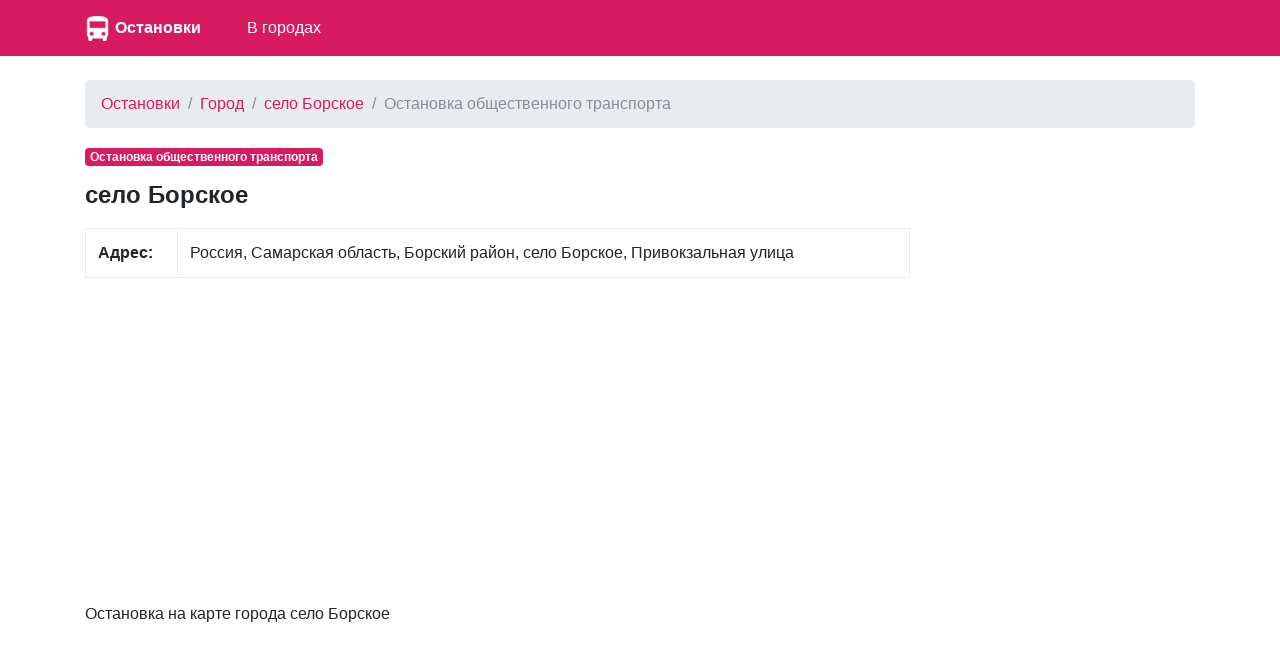

--- FILE ---
content_type: text/html; charset=UTF-8
request_url: https://ostanowki.ru/4899663/o/ostanovka-obshchestvennogo-transporta
body_size: 2495
content:
<!DOCTYPE html>
<html lang="ru">
<head>
    <meta charset="utf-8">
    <meta name="viewport" content="width=device-width, initial-scale=1, shrink-to-fit=no">

    <link rel="icon" type="image/x-icon" href="/favicon.ico" >
    <link rel="icon" type="image/png" sizes="32x32" href="/favicon-32x32.png">
    <link rel="icon" type="image/png" sizes="16x16" href="/favicon-16x16.png">

    <meta name="description" content="">

    <link rel="icon" href="/favicon.ico">

    <title>Остановка  село Борское</title>


    <link rel="stylesheet" href="/css/bootstrap.min.css">
    <link rel="stylesheet" href="https://maxcdn.bootstrapcdn.com/font-awesome/4.7.0/css/font-awesome.min.css">
    <link href="/css/main.css" rel="stylesheet">

    <script src="https://yandex.st/jquery/3.2.1/jquery.min.js" type="text/javascript"></script>
    <script src="//api-maps.yandex.ru/2.1/?lang=ru_RU" type="text/javascript"></script>

    

</head>

<body>


<nav class="navbar navbar-expand-md navbar-dark bg-primary mb-4">
    <div class="container">

            <a href="/" class="pull-left">
                <img src="/favicon-96x96.png" width="25" height="25" alt="" class="">
            </a>
            <span class="" style="width:150px;"><a class="logo" href="/">Остановки</a></span>

        <button class="navbar-toggler" type="button" data-toggle="collapse" data-target="#navbarCollapse" aria-controls="navbarCollapse" aria-expanded="false" aria-label="nav" style="padding-left: 0px; padding-right: 0px;">
            <span class="navbar-toggler-icon"></span>
        </button>
        <div class="collapse navbar-collapse" id="navbarCollapse">
            <ul class="navbar-nav mr-auto">

                <li class="nav-item">
                    <a class="nav-link" href="/gorod">В городах</a>
                </li>

            </ul>
        </div>
    </div>
</nav>


<div class="container">
    
    <ol class="breadcrumb">
        
                            <li class="breadcrumb-item"><a href="https://ostanowki.ru">Остановки</a></li>
            
        
                            <li class="breadcrumb-item"><a href="https://ostanowki.ru/gorod">Город</a></li>
            
        
                            <li class="breadcrumb-item"><a href="https://ostanowki.ru/gorod/selo-borskoe">село Борское</a></li>
            
        
                            <li class="breadcrumb-item active">Остановка общественного транспорта</li>
            
            </ol>



    <div class="row">
        <div class="col-lg-9" itemscope itemtype="http://schema.org/Place">
            <span class="badge  badge-primary mb-3">Остановка общественного транспорта</span>
            <h1> село Борское</h1>

            <div class="main_info">
                <table class="table table-bordered">
                    <tr>
                        <td><b>Адрес:</b></td>
                        <td><span itemprop="address">Россия, Самарская область, Борский район, село Борское, Привокзальная улица</span></td>
                    </tr>

                </table>
            </div>

                        <div class="mt-3 mb-3">
                <script async src="//pagead2.googlesyndication.com/pagead/js/adsbygoogle.js"></script>
                <!-- ad1 -->
                <ins class="adsbygoogle"
                     style="display:block"
                     data-ad-client="ca-pub-8713527930640055"
                     data-ad-slot="1437043324"
                     data-ad-format="auto"></ins>
                <script>
                    (adsbygoogle = window.adsbygoogle || []).push({});
                </script>
            </div>
            


            <div class="mt-4">
                <p>
                    Остановка  на карте города село Борское                </p>


                <div id="map" class="w-100 mt-3 mb-5" style="height: 400px;">

                </div>
            </div>


                        <div class="mt-4 mb-4">
                <h2>Остановки рядом село Борское</h2>

                                <a style="display: block"
                   href="/4899673/o/ostanovka-obshchestvennogo-transporta">Остановка общественного транспорта</a>
                                <a style="display: block"
                   href="/4899669/o/ostanovka-obshchestvennogo-transporta">Остановка общественного транспорта</a>
                                <a style="display: block"
                   href="/4899660/o/ostanovka-obshchestvennogo-transporta">Остановка общественного транспорта</a>
                                <a style="display: block"
                   href="/4899652/o/ostanovka-obshchestvennogo-transporta">Остановка общественного транспорта</a>
                                <a style="display: block"
                   href="/4899670/o/ostanovka-obshchestvennogo-transporta">Остановка общественного транспорта</a>
                                <a style="display: block"
                   href="/4899676/o/ostanovka-obshchestvennogo-transporta">Остановка общественного транспорта</a>
                                <a style="display: block"
                   href="/4899674/o/ostanovka-obshchestvennogo-transporta">Остановка общественного транспорта</a>
                                <a style="display: block"
                   href="/4899686/o/mebelnaya">Мебельная</a>
                                <a style="display: block"
                   href="/4899666/o/ostanovka-obshchestvennogo-transporta">Остановка общественного транспорта</a>
                                <a style="display: block"
                   href="/4899683/o/shkolnaya">Школьная</a>
                                <a style="display: block"
                   href="/4899678/o/ostanovka-obshchestvennogo-transporta">Остановка общественного транспорта</a>
                                <a style="display: block"
                   href="/4899671/o/ostanovka-obshchestvennogo-transporta">Остановка общественного транспорта</a>
                                <a style="display: block"
                   href="/4899657/o/ostanovka-obshchestvennogo-transporta">Остановка общественного транспорта</a>
                
            </div>
            

        </div>

        <div class="col-lg-3">
                            <script async src="//pagead2.googlesyndication.com/pagead/js/adsbygoogle.js"></script>
                <!-- ad1 -->
                <ins class="adsbygoogle"
                     style="display:block"
                     data-ad-client="ca-pub-8713527930640055"
                     data-ad-slot="1437043324"
                     data-ad-format="auto"></ins>
                <script>
                    (adsbygoogle = window.adsbygoogle || []).push({});
                </script>
                    </div>

    </div>

    <br/>

</div><!-- /container -->


<footer class="footer">
    <div class="container" style="background-color: #f5f5f5">
        <span class="text-muted">По всем вопросам работы сайта напишите нам на почту</span>
       <a href="mailto:gde-krasota.ru@yandex.ru">ostanowki.ru@yandex.ru</a>
    </div>
</footer>

<script src="https://cdnjs.cloudflare.com/ajax/libs/popper.js/1.11.0/umd/popper.min.js" integrity="sha384-b/U6ypiBEHpOf/4+1nzFpr53nxSS+GLCkfwBdFNTxtclqqenISfwAzpKaMNFNmj4" crossorigin="anonymous"></script>
<script src="/js/bootstrap.min.js"></script>

<script type="text/javascript">
    var point = [53.0402730,51.7131230];
    var city = "село Борское";
</script>

<script src="/mapsload.js"></script>


<!-- Yandex.Metrika counter -->
<script type="text/javascript" >
    (function (d, w, c) {
        (w[c] = w[c] || []).push(function() {
            try {
                w.yaCounter47596210 = new Ya.Metrika({
                    id:47596210,
                    clickmap:true,
                    trackLinks:true,
                    accurateTrackBounce:true
                });
            } catch(e) { }
        });

        var n = d.getElementsByTagName("script")[0],
            s = d.createElement("script"),
            f = function () { n.parentNode.insertBefore(s, n); };
        s.type = "text/javascript";
        s.async = true;
        s.src = "https://mc.yandex.ru/metrika/watch.js";

        if (w.opera == "[object Opera]") {
            d.addEventListener("DOMContentLoaded", f, false);
        } else { f(); }
    })(document, window, "yandex_metrika_callbacks");
</script>
<noscript><div><img src="https://mc.yandex.ru/watch/47596210" style="position:absolute; left:-9999px;" alt="" /></div></noscript>
<!-- /Yandex.Metrika counter -->


</body>
</html>


--- FILE ---
content_type: text/html; charset=utf-8
request_url: https://www.google.com/recaptcha/api2/aframe
body_size: 267
content:
<!DOCTYPE HTML><html><head><meta http-equiv="content-type" content="text/html; charset=UTF-8"></head><body><script nonce="YihJKzM3lyg4KErjSTkm-g">/** Anti-fraud and anti-abuse applications only. See google.com/recaptcha */ try{var clients={'sodar':'https://pagead2.googlesyndication.com/pagead/sodar?'};window.addEventListener("message",function(a){try{if(a.source===window.parent){var b=JSON.parse(a.data);var c=clients[b['id']];if(c){var d=document.createElement('img');d.src=c+b['params']+'&rc='+(localStorage.getItem("rc::a")?sessionStorage.getItem("rc::b"):"");window.document.body.appendChild(d);sessionStorage.setItem("rc::e",parseInt(sessionStorage.getItem("rc::e")||0)+1);localStorage.setItem("rc::h",'1768983499003');}}}catch(b){}});window.parent.postMessage("_grecaptcha_ready", "*");}catch(b){}</script></body></html>